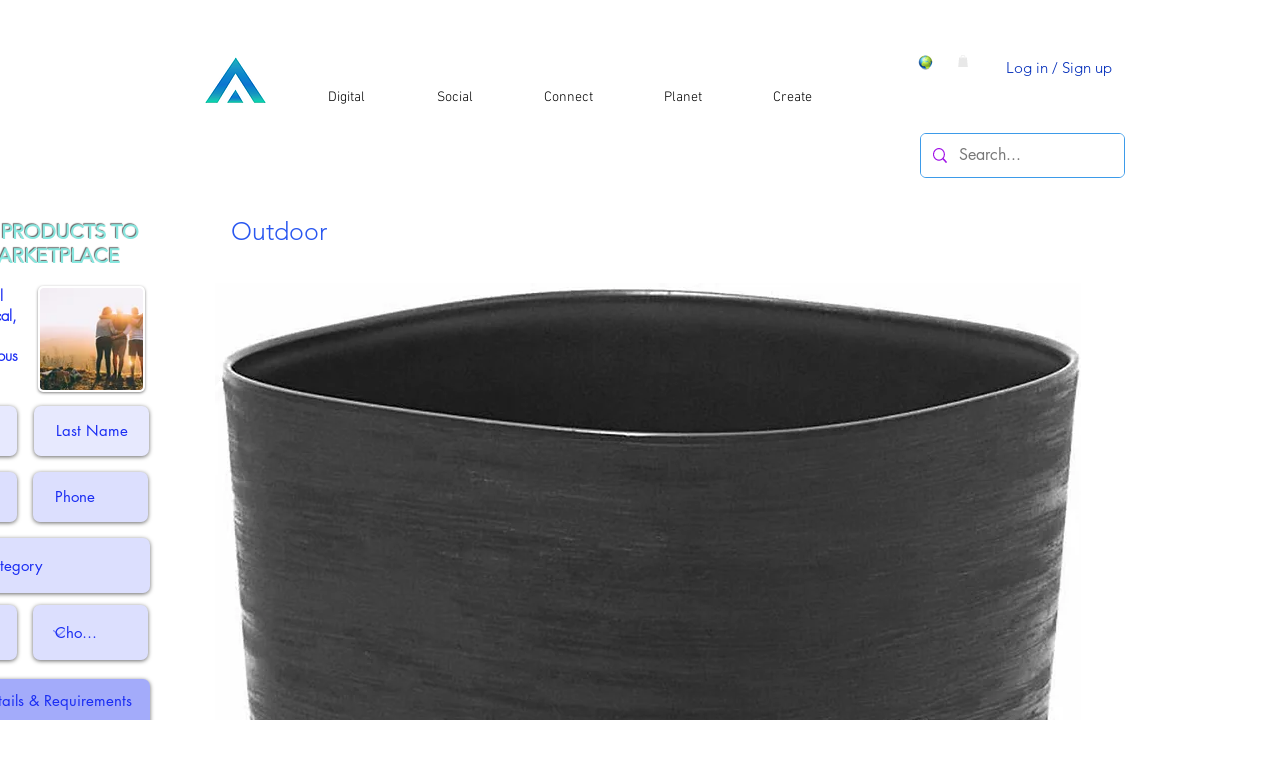

--- FILE ---
content_type: text/html; charset=utf-8
request_url: https://www.google.com/recaptcha/api2/aframe
body_size: 269
content:
<!DOCTYPE HTML><html><head><meta http-equiv="content-type" content="text/html; charset=UTF-8"></head><body><script nonce="FkcsIKSV2NxHDiBBk2L-Dg">/** Anti-fraud and anti-abuse applications only. See google.com/recaptcha */ try{var clients={'sodar':'https://pagead2.googlesyndication.com/pagead/sodar?'};window.addEventListener("message",function(a){try{if(a.source===window.parent){var b=JSON.parse(a.data);var c=clients[b['id']];if(c){var d=document.createElement('img');d.src=c+b['params']+'&rc='+(localStorage.getItem("rc::a")?sessionStorage.getItem("rc::b"):"");window.document.body.appendChild(d);sessionStorage.setItem("rc::e",parseInt(sessionStorage.getItem("rc::e")||0)+1);localStorage.setItem("rc::h",'1764660572743');}}}catch(b){}});window.parent.postMessage("_grecaptcha_ready", "*");}catch(b){}</script></body></html>